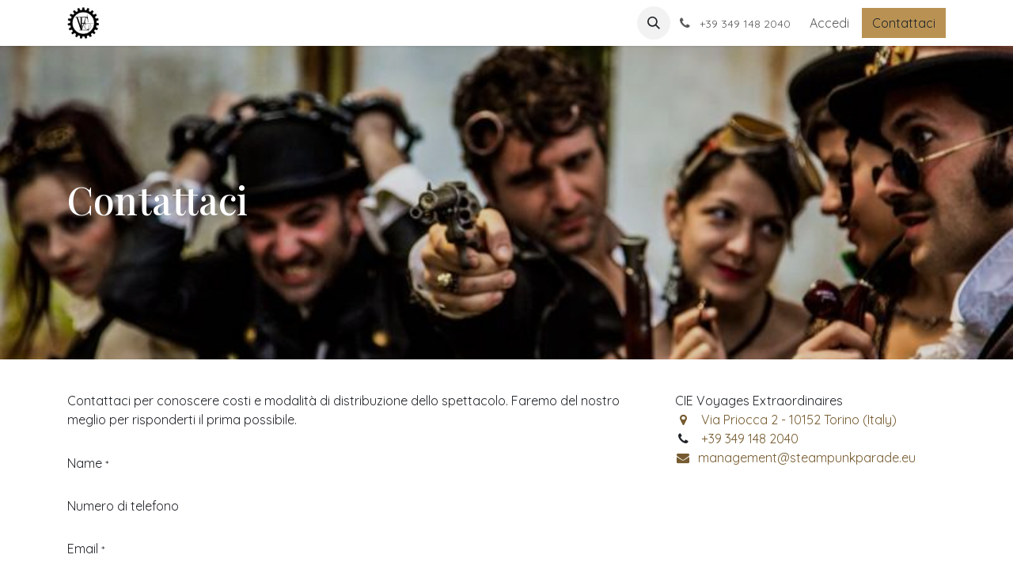

--- FILE ---
content_type: text/html; charset=utf-8
request_url: https://www.steampunkparade.eu/contactus
body_size: 8928
content:
<!DOCTYPE html>
<html lang="it-IT" data-website-id="2" data-main-object="website.page(20,)">
    <head>
        <meta charset="utf-8"/>
        <meta http-equiv="X-UA-Compatible" content="IE=edge"/>
        <meta name="viewport" content="width=device-width, initial-scale=1"/>
        <meta name="generator" content="Odoo"/>
            
        <meta property="og:type" content="website"/>
        <meta property="og:title" content="Contact Us | steampunkparade"/>
        <meta property="og:site_name" content="steampunkparade"/>
        <meta property="og:url" content="https://www.steampunkparade.eu/contactus"/>
        <meta property="og:image" content="https://www.steampunkparade.eu/web/image/website/2/logo?unique=636f701"/>
            
        <meta name="twitter:card" content="summary_large_image"/>
        <meta name="twitter:title" content="Contact Us | steampunkparade"/>
        <meta name="twitter:image" content="https://www.steampunkparade.eu/web/image/website/2/logo/300x300?unique=636f701"/>
        
        <link rel="canonical" href="https://www.steampunkparade.eu/contactus"/>
        
        <link rel="preconnect" href="https://fonts.gstatic.com/" crossorigin=""/>
        <title>Contact Us | steampunkparade</title>
        <link type="image/x-icon" rel="shortcut icon" href="/web/image/website/2/favicon?unique=636f701"/>
        <link rel="preload" href="/web/static/src/libs/fontawesome/fonts/fontawesome-webfont.woff2?v=4.7.0" as="font" crossorigin=""/>
        <link type="text/css" rel="stylesheet" href="/web/assets/2/3cde424/web.assets_frontend.min.css"/>
            <script src="/website/static/src/js/content/cookie_watcher.js"></script>
            <script>
                watch3rdPartyScripts(["youtu.be", "youtube.com", "youtube-nocookie.com", "instagram.com", "instagr.am", "ig.me", "vimeo.com", "dailymotion.com", "dai.ly", "youku.com", "tudou.com", "facebook.com", "facebook.net", "fb.com", "fb.me", "fb.watch", "tiktok.com", "x.com", "twitter.com", "t.co", "googletagmanager.com", "google-analytics.com", "google.com", "google.ad", "google.ae", "google.com.af", "google.com.ag", "google.al", "google.am", "google.co.ao", "google.com.ar", "google.as", "google.at", "google.com.au", "google.az", "google.ba", "google.com.bd", "google.be", "google.bf", "google.bg", "google.com.bh", "google.bi", "google.bj", "google.com.bn", "google.com.bo", "google.com.br", "google.bs", "google.bt", "google.co.bw", "google.by", "google.com.bz", "google.ca", "google.cd", "google.cf", "google.cg", "google.ch", "google.ci", "google.co.ck", "google.cl", "google.cm", "google.cn", "google.com.co", "google.co.cr", "google.com.cu", "google.cv", "google.com.cy", "google.cz", "google.de", "google.dj", "google.dk", "google.dm", "google.com.do", "google.dz", "google.com.ec", "google.ee", "google.com.eg", "google.es", "google.com.et", "google.fi", "google.com.fj", "google.fm", "google.fr", "google.ga", "google.ge", "google.gg", "google.com.gh", "google.com.gi", "google.gl", "google.gm", "google.gr", "google.com.gt", "google.gy", "google.com.hk", "google.hn", "google.hr", "google.ht", "google.hu", "google.co.id", "google.ie", "google.co.il", "google.im", "google.co.in", "google.iq", "google.is", "google.it", "google.je", "google.com.jm", "google.jo", "google.co.jp", "google.co.ke", "google.com.kh", "google.ki", "google.kg", "google.co.kr", "google.com.kw", "google.kz", "google.la", "google.com.lb", "google.li", "google.lk", "google.co.ls", "google.lt", "google.lu", "google.lv", "google.com.ly", "google.co.ma", "google.md", "google.me", "google.mg", "google.mk", "google.ml", "google.com.mm", "google.mn", "google.com.mt", "google.mu", "google.mv", "google.mw", "google.com.mx", "google.com.my", "google.co.mz", "google.com.na", "google.com.ng", "google.com.ni", "google.ne", "google.nl", "google.no", "google.com.np", "google.nr", "google.nu", "google.co.nz", "google.com.om", "google.com.pa", "google.com.pe", "google.com.pg", "google.com.ph", "google.com.pk", "google.pl", "google.pn", "google.com.pr", "google.ps", "google.pt", "google.com.py", "google.com.qa", "google.ro", "google.ru", "google.rw", "google.com.sa", "google.com.sb", "google.sc", "google.se", "google.com.sg", "google.sh", "google.si", "google.sk", "google.com.sl", "google.sn", "google.so", "google.sm", "google.sr", "google.st", "google.com.sv", "google.td", "google.tg", "google.co.th", "google.com.tj", "google.tl", "google.tm", "google.tn", "google.to", "google.com.tr", "google.tt", "google.com.tw", "google.co.tz", "google.com.ua", "google.co.ug", "google.co.uk", "google.com.uy", "google.co.uz", "google.com.vc", "google.co.ve", "google.co.vi", "google.com.vn", "google.vu", "google.ws", "google.rs", "google.co.za", "google.co.zm", "google.co.zw", "google.cat"]);
            </script>
        <script id="web.layout.odooscript" type="text/javascript">
            var odoo = {
                csrf_token: 'e4dac6a4a3e8fbcb4f86a9779168390263d7eae6o1800053353',
                debug: "",
            };
        </script>
        <script type="text/javascript">
            odoo.__session_info__ = {"is_admin": false, "is_system": false, "is_public": true, "is_internal_user": false, "is_website_user": true, "uid": null, "registry_hash": "3ca92c341b4b77dba5841597462be9cfec50c64675957b6cc600e2b21b728cd2", "is_frontend": true, "profile_session": null, "profile_collectors": null, "profile_params": null, "show_effect": true, "currencies": {"1": {"name": "EUR", "symbol": "\u20ac", "position": "after", "digits": [69, 2]}}, "quick_login": true, "bundle_params": {"lang": "it_IT", "website_id": 2}, "test_mode": false, "websocket_worker_version": "19.0-2", "translationURL": "/website/translations", "geoip_country_code": "US", "geoip_phone_code": 1, "lang_url_code": "it", "turnstile_site_key": "0x4AAAAAABasGInSRsA0dw4T", "add_to_cart_action": "stay"};
            if (!/(^|;\s)tz=/.test(document.cookie)) {
                const userTZ = Intl.DateTimeFormat().resolvedOptions().timeZone;
                document.cookie = `tz=${userTZ}; path=/`;
            }
        </script>
        <script type="text/javascript" defer="defer" src="/web/assets/2/cba28f2/web.assets_frontend_minimal.min.js" onerror="__odooAssetError=1"></script>
        <script type="text/javascript" data-src="/web/assets/2/daf50b4/web.assets_frontend_lazy.min.js" onerror="__odooAssetError=1"></script>
        
            <script id="tracking_code" async="async" src="about:blank" data-need-cookies-approval="true" data-nocookie-src="https://www.googletagmanager.com/gtag/js?id=G-12H8G3BP58"></script>
            <script id="tracking_code_config">
                window.dataLayer = window.dataLayer || [];
                function gtag(){dataLayer.push(arguments);}
                gtag('consent', 'default', {
                    'ad_storage': 'denied',
                    'ad_user_data': 'denied',
                    'ad_personalization': 'denied',
                    'analytics_storage': 'denied',
                });
                gtag('js', new Date());
                gtag('config', 'G-12H8G3BP58');
                function allConsentsGranted() {
                    gtag('consent', 'update', {
                        'ad_storage': 'granted',
                        'ad_user_data': 'granted',
                        'ad_personalization': 'granted',
                        'analytics_storage': 'granted',
                    });
                }
                    document.addEventListener(
                        "optionalCookiesAccepted",
                        allConsentsGranted,
                        {once: true}
                    );
            </script>
            
            <script type="application/ld+json">
{
    "@context": "http://schema.org",
    "@type": "Organization",
    "name": "Federico Toso - BaRdAmU.oRg",
    "logo": "https://www.steampunkparade.eu/logo.png?company=1",
    "url": "https://www.steampunkparade.eu"
}
            </script>

             
        
    </head>
    <body>
        



        <div id="wrapwrap" class="   ">
            <a class="o_skip_to_content btn btn-primary rounded-0 visually-hidden-focusable position-absolute start-0" href="#wrap">Passa al contenuto</a>
                <header id="top" data-anchor="true" data-name="Header" data-extra-items-toggle-aria-label="Pulsante articoli extra" class="   o_header_standard" style=" ">
    <nav data-name="Navbar" aria-label="Main" class="navbar navbar-expand-lg navbar-light o_colored_level o_cc d-none d-lg-block shadow-sm ">
        

            <div id="o_main_nav" class="o_main_nav container">
                
    <a data-name="Navbar Logo" href="/" class="navbar-brand logo me-4">
            
            <span role="img" aria-label="Logo of steampunkparade" title="steampunkparade"><img src="/web/image/website/2/logo/steampunkparade?unique=636f701" class="img img-fluid" width="95" height="40" alt="steampunkparade" loading="lazy"/></span>
        </a>
    
                
    <ul role="menu" id="top_menu" class="nav navbar-nav top_menu o_menu_loading  me-auto ">
        
                    

    <li role="presentation" class="nav-item ">
        <a role="menuitem" href="/" class="nav-link ">
            <span>Home</span>
        </a>
    </li>

    <li role="presentation" class="nav-item ">
        <a role="menuitem" href="/spettacolo" class="nav-link ">
            <span>Spettacolo</span>
        </a>
    </li>

    <li role="presentation" class="nav-item ">
        <a role="menuitem" href="/personaggi" class="nav-link ">
            <span>Personaggi</span>
        </a>
    </li>

    <li role="presentation" class="nav-item ">
        <a role="menuitem" href="/about-us" class="nav-link ">
            <span>Compagnia</span>
        </a>
    </li>

    <li role="presentation" class="nav-item ">
        <a role="menuitem" href="/media" class="nav-link ">
            <span>Media</span>
        </a>
    </li>

    <li role="presentation" class="nav-item ">
        <a role="menuitem" href="/contactus" class="nav-link active">
            <span>Contatti</span>
        </a>
    </li>
                
    </ul>
                
                <ul class="navbar-nav align-items-center gap-2 flex-shrink-0 justify-content-end ps-3">
                    
        <li class=" divider d-none"></li> 
        <li class="o_wsale_my_cart d-none ">
            <a href="/shop/cart" aria-label="Carrello e-commerce" class="o_navlink_background btn position-relative rounded-circle p-1 text-center text-reset">
                <div class="">
                    <i class="fa fa-shopping-cart fa-stack"></i>
                    <sup class="my_cart_quantity badge bg-primary position-absolute top-0 end-0 mt-n1 me-n1 rounded-pill d-none">0</sup>
                </div>
            </a>
        </li>
        <li class="">
                <div class="modal fade css_editable_mode_hidden" id="o_search_modal" aria-hidden="true" tabindex="-1">
                    <div class="modal-dialog modal-lg pt-5">
                        <div class="modal-content mt-5">
    <form method="get" class="o_searchbar_form s_searchbar_input " action="/website/search" data-snippet="s_searchbar_input">
            <div role="search" class="input-group input-group-lg">
        <input type="search" name="search" class="search-query form-control oe_search_box border border-end-0 p-3 border-0 bg-light" placeholder="Ricerca..." data-search-type="all" data-limit="5" data-display-image="true" data-display-description="true" data-display-extra-link="true" data-display-detail="true" data-order-by="name asc"/>
        <button type="submit" aria-label="Cerca" title="Cerca" class="btn oe_search_button border border-start-0 px-4 bg-o-color-4">
            <i class="oi oi-search"></i>
        </button>
    </div>

            <input name="order" type="hidden" class="o_search_order_by oe_unremovable" value="name asc"/>
            
        </form>
                        </div>
                    </div>
                </div>
                <a data-bs-target="#o_search_modal" data-bs-toggle="modal" role="button" title="Cerca" href="#" class="btn rounded-circle p-1 lh-1 o_navlink_background text-reset o_not_editable">
                    <i class="oi oi-search fa-stack lh-lg"></i>
                </a>
        </li>
                    
        <li class="">
                <div data-name="Text" class="s_text_block ">
                    <a href="tel:+393491482040" class="nav-link o_nav-link_secondary p-2" aria-describedby="popover555485">
                        <i class="fa fa-1x fa-fw fa-phone me-1" contenteditable="false"></i>
                        <span class="o_force_ltr"><small>+39 349 148 2040</small></span>
                    </a>
                </div>
        </li>
                    
                    
                    
            <li class=" o_no_autohide_item">
                <a href="/web/login" class="o_nav_link_btn nav-link border px-3">Accedi</a>
            </li>
                    
                    
        <li class="">
            <div class="oe_structure oe_structure_solo ">
                <section class="oe_unremovable oe_unmovable s_text_block" data-snippet="s_text_block" data-name="Text">
                    <div class="container">
                        <a href="/contactus" class="oe_unremovable btn btn-primary btn_cta">Contattaci</a>
                    </div>
                </section>
            </div>
        </li>
                </ul>
            </div>
        
    </nav>

    <nav data-name="Navbar" aria-label="Mobile" class="navbar  navbar-light o_colored_level o_cc o_header_mobile d-block d-lg-none shadow-sm ">
        

        <div class="o_main_nav container flex-wrap justify-content-between">
            <div class="d-flex flex-grow-1">
                
    <a data-name="Navbar Logo" href="/" class="navbar-brand logo ">
            
            <span role="img" aria-label="Logo of steampunkparade" title="steampunkparade"><img src="/web/image/website/2/logo/steampunkparade?unique=636f701" class="img img-fluid" width="95" height="40" alt="steampunkparade" loading="lazy"/></span>
        </a>
    
                <ul class="o_header_mobile_buttons_wrap navbar-nav d-flex flex-row align-items-center gap-2 mb-0 ms-auto">
        <li class=" divider d-none"></li> 
        <li class="o_wsale_my_cart d-none ">
            <a href="/shop/cart" aria-label="Carrello e-commerce" class="o_navlink_background_hover btn position-relative rounded-circle border-0 p-1 text-reset">
                <div class="">
                    <i class="fa fa-shopping-cart fa-stack"></i>
                    <sup class="my_cart_quantity badge bg-primary position-absolute top-0 end-0 mt-n1 me-n1 rounded-pill d-none">0</sup>
                </div>
            </a>
        </li></ul>
            </div>
            <button class="nav-link btn p-2 o_not_editable" type="button" data-bs-toggle="offcanvas" data-bs-target="#top_menu_collapse_mobile" aria-controls="top_menu_collapse_mobile" aria-expanded="false" aria-label="Commuta navigazione">
                <span class="navbar-toggler-icon"></span>
            </button>
            <div id="top_menu_collapse_mobile" class="offcanvas offcanvas-end o_navbar_mobile">
                <div class="offcanvas-header justify-content-end o_not_editable">
                    <button type="button" class="nav-link btn-close" data-bs-dismiss="offcanvas" aria-label="Chiudi"></button>
                </div>
                <div class="offcanvas-body d-flex flex-column justify-content-between h-100 w-100 pt-0">
                    <ul class="navbar-nav">
                        
        <li class="">
    <form method="get" class="o_searchbar_form s_searchbar_input " action="/website/search" data-snippet="s_searchbar_input">
            <div role="search" class="input-group mb-3">
        <input type="search" name="search" class="search-query form-control oe_search_box rounded-start-pill text-bg-light ps-3 border-0 bg-light" placeholder="Ricerca..." data-search-type="all" data-limit="0" data-display-image="true" data-display-description="true" data-display-extra-link="true" data-display-detail="true" data-order-by="name asc"/>
        <button type="submit" aria-label="Cerca" title="Cerca" class="btn oe_search_button rounded-end-pill bg-o-color-3 pe-3">
            <i class="oi oi-search"></i>
        </button>
    </div>

            <input name="order" type="hidden" class="o_search_order_by oe_unremovable" value="name asc"/>
            
        </form>
        </li>
                        
                        <li>
    <ul role="menu" class="nav navbar-nav top_menu  o_mega_menu_is_offcanvas mx-n3  ">
        
                                

    <li role="presentation" class="nav-item border-top  px-0">
        <a role="menuitem" href="/" class="nav-link p-3 text-wrap ">
            <span>Home</span>
        </a>
    </li>

    <li role="presentation" class="nav-item border-top  px-0">
        <a role="menuitem" href="/spettacolo" class="nav-link p-3 text-wrap ">
            <span>Spettacolo</span>
        </a>
    </li>

    <li role="presentation" class="nav-item border-top  px-0">
        <a role="menuitem" href="/personaggi" class="nav-link p-3 text-wrap ">
            <span>Personaggi</span>
        </a>
    </li>

    <li role="presentation" class="nav-item border-top  px-0">
        <a role="menuitem" href="/about-us" class="nav-link p-3 text-wrap ">
            <span>Compagnia</span>
        </a>
    </li>

    <li role="presentation" class="nav-item border-top  px-0">
        <a role="menuitem" href="/media" class="nav-link p-3 text-wrap ">
            <span>Media</span>
        </a>
    </li>

    <li role="presentation" class="nav-item border-top border-bottom px-0">
        <a role="menuitem" href="/contactus" class="nav-link p-3 text-wrap active">
            <span>Contatti</span>
        </a>
    </li>
                            
    </ul>
                        </li>
                        
        <li class="">
                <div data-name="Text" class="s_text_block mt-2">
                    <a href="tel:+393491482040" class="nav-link o_nav-link_secondary p-2" aria-describedby="popover555485">
                        <i class="fa fa-1x fa-fw fa-phone me-1" contenteditable="false"></i>
                        <span class="o_force_ltr"><small>+39 349 148 2040</small></span>
                    </a>
                </div>
        </li>
                        
                    </ul>
                    <ul class="navbar-nav gap-2 mt-3 w-100">
                        
                        
            <li class=" o_no_autohide_item">
                <a href="/web/login" class="nav-link o_nav_link_btn w-100 border text-center">Accedi</a>
            </li>
                        
                        
        <li class="">
            <div class="oe_structure oe_structure_solo ">
                <section class="oe_unremovable oe_unmovable s_text_block" data-snippet="s_text_block" data-name="Text">
                    <div class="container">
                        <a href="/contactus" class="oe_unremovable btn btn-primary btn_cta w-100">Contattaci</a>
                    </div>
                </section>
            </div>
        </li>
                    </ul>
                </div>
            </div>
        </div>
    
    </nav>
    </header>
                <main>
                    
    <span class="hidden" data-for="contactus_form" data-values="{&#39;email_to&#39;: &#39;instabilefede@gmail.com&#39;, &#39;name&#39;: &#39;&#39;, &#39;phone&#39;: &#39;&#39;, &#39;email_from&#39;: &#39;&#39;, &#39;company&#39;: &#39;&#39;, &#39;subject&#39;: &#39;&#39;, &#39;contact_name&#39;: &#39;&#39;, &#39;partner_name&#39;: &#39;&#39;, &#39;description&#39;: &#39;&#39;}"></span>
    <div id="wrap" class="oe_structure oe_empty">
      <section class="s_title bg-black-50 pt24 pb24 o_colored_level o_half_screen_height s_parallax_no_overflow_hidden oe_img_bg o_bg_img_center" data-vcss="001" data-snippet="s_title" data-scroll-background-ratio="0" data-name="Title" style="background-image: url(&#34;/web/image/909-12b6955e/head-11.jpg&#34;);">
        <div class="o_we_bg_filter bg-black-15" style=""></div>
        <div class="container">
          <h1>Contattaci</h1>
        </div>
      </section>
      <section class="s_text_block pt40 pb40 o_colored_level" data-snippet="s_text_block" data-name="Text" style="background-image: none;">
        <div class="s_allow_columns container">
          <div class="row align-items-start" style="" data-bs-original-title="" title="" aria-describedby="tooltip332759">
            <div class="mt-4 mt-lg-0 o_colored_level g-col-lg-8 g-height-10 col-lg-8" style="">
              <p>
                                    Contattaci per conoscere costi e modalità di distribuzione dello spettacolo. Faremo del nostro meglio per risponderti il prima possibile.
                                </p>
              <section class="s_website_form" data-vcss="001" data-snippet="s_website_form" data-name="Form">
                <div class="container">
                  <form id="contactus_form" action="/website/form/" method="post" enctype="multipart/form-data" class="o_mark_required" data-mark="*" data-model_name="mail.mail" data-success-mode="redirect" data-success-page="/contactus-thank-you" data-pre-fill="true">
                    <div class="s_website_form_rows row s_col_no_bgcolor">
                      <div class="mb-0 py-2 col-12 s_website_form_field s_website_form_custom s_website_form_required" data-type="char" data-name="Field">
                        <div class="row s_col_no_resize s_col_no_bgcolor">
                          <label class="col-form-label col-sm-auto s_website_form_label" style="width: 200px" for="contact1">
                            <span class="s_website_form_label_content">Name</span>
                            <span class="s_website_form_mark"> *</span>
                          </label>
                          <div class="col-sm">
                            <input id="contact1" type="text" class="form-control s_website_form_input" name="name" required="" data-fill-with="name"/>
                          </div>
                        </div>
                      </div>
                      <div class="mb-0 py-2 col-12 s_website_form_field s_website_form_custom" data-type="char" data-name="Field">
                        <div class="row s_col_no_resize s_col_no_bgcolor">
                          <label class="col-form-label col-sm-auto s_website_form_label" style="width: 200px" for="contact2">
                            <span class="s_website_form_label_content">Numero di telefono</span>
                          </label>
                          <div class="col-sm">
                            <input id="contact2" type="tel" class="form-control s_website_form_input" name="phone" data-fill-with="phone"/>
                          </div>
                        </div>
                      </div>
                      <div class="mb-0 py-2 col-12 s_website_form_field s_website_form_required" data-type="email" data-name="Field">
                        <div class="row s_col_no_resize s_col_no_bgcolor">
                          <label class="col-form-label col-sm-auto s_website_form_label" style="width: 200px" for="contact3">
                            <span class="s_website_form_label_content">Email</span>
                            <span class="s_website_form_mark"> *</span>
                          </label>
                          <div class="col-sm">
                            <input id="contact3" type="email" class="form-control s_website_form_input" name="email_from" required="" data-fill-with="email"/>
                          </div>
                        </div>
                      </div>
                      <div class="mb-0 py-2 col-12 s_website_form_field s_website_form_custom" data-type="char" data-name="Field">
                        <div class="row s_col_no_resize s_col_no_bgcolor">
                          <label class="col-form-label col-sm-auto s_website_form_label" style="width: 200px" for="contact4">
                            <span class="s_website_form_label_content">Azienda</span>
                          </label>
                          <div class="col-sm">
                            <input id="contact4" type="text" class="form-control s_website_form_input" name="company" data-fill-with="commercial_company_name"/>
                          </div>
                        </div>
                      </div>
                      <div class="mb-0 py-2 col-12 s_website_form_field s_website_form_required" data-type="char" data-name="Field">
                        <div class="row s_col_no_resize s_col_no_bgcolor">
                          <label class="col-form-label col-sm-auto s_website_form_label" style="width: 200px" for="contact5">
                            <span class="s_website_form_label_content">Oggetto</span>
                            <span class="s_website_form_mark"> *</span>
                          </label>
                          <div class="col-sm">
                            <input id="contact5" type="text" class="form-control s_website_form_input" name="subject" required=""/>
                          </div>
                        </div>
                      </div>
                      <div class="mb-0 py-2 col-12 s_website_form_field s_website_form_custom s_website_form_required" data-type="text" data-name="Field">
                        <div class="row s_col_no_resize s_col_no_bgcolor">
                          <label class="col-form-label col-sm-auto s_website_form_label" style="width: 200px" for="contact6">
                            <span class="s_website_form_label_content">Domanda</span>
                          </label>
                          <div class="col-sm">
                            <textarea id="contact6" class="form-control s_website_form_input" name="description" required=""></textarea>
                          </div>
                        </div>
                      </div>
                      <div class="mb-0 py-2 col-12 s_website_form_field s_website_form_dnone">
                        <div class="row s_col_no_resize s_col_no_bgcolor">
                          <label class="col-form-label col-sm-auto s_website_form_label" style="width: 200px" for="contact7">
                            <span class="s_website_form_label_content">E-mail a</span>
                          </label>
                          <div class="col-sm">
                            <input id="contact7" type="hidden" class="form-control s_website_form_input" name="email_to"/>
                          <input type="hidden" value="28db6546323532dbc85dd79526b678af9824422b789f7c909b28704e73cba1bf" class="form-control s_website_form_input s_website_form_custom" name="website_form_signature"/></div>
                        </div>
                      </div>
                      <div class="mb-0 py-2 col-12 s_website_form_submit" data-name="Submit Button">
                        <div style="width: 200px;" class="s_website_form_label"></div>
                        <a href="#" role="button" class="btn btn-primary btn-lg s_website_form_send">Invia</a>
                        <span id="s_website_form_result"></span>
                      </div>
                    </div>
                  </form>
                </div>
              </section>
            </div>
            <div class="mt-4 mt-lg-0 o_colored_level g-col-lg-4 g-height-10 col-lg-4" style="">
              <ul class="list-unstyled mb-0 ps-2" data-bs-original-title="" title="" aria-describedby="tooltip530599">
                <li>CIE Voyages Extraordinaires</li>
                <li>
                  <a href="https://goo.gl/maps/PwSVi5jTSeNb9iTF6" target="_blank">
                    <i class="fa fa-map-marker fa-fw me-2"></i>
                    <span class="o_force_ltr">Via Priocca 2 - 10152 Torino (Italy)</span>
                  </a>
                </li>
                <li>
                  <i class="fa fa-phone fa-fw me-2"></i>
                  <a href="tel: +39 349 148 2040">
                    <span class="o_force_ltr">+39 349 148 2040</span>
                  </a>
                  <span class="o_force_ltr"></span>
                </li>
                <li data-bs-original-title="" title="" aria-describedby="tooltip957989">
                  <a href="mailto:management@steampunkparade.eu" data-bs-original-title="" title=""><i class="fa fa-1x fa-fw fa-envelope me-2"></i>management@steampunkparade.eu</a>
                </li>
              </ul>
            </div>
          </div>
        </div>
      </section>
    </div>
  
        <div id="o_shared_blocks" class="oe_unremovable"></div>
                </main>
                <footer id="bottom" data-anchor="true" data-name="Footer" class="o_footer o_colored_level o_cc ">
                    <div id="footer" class="oe_structure oe_structure_solo" style="">
      <section class="s_title pt48 pb24" data-vcss="001" data-snippet="s_title" data-name="Title" style="background-image: none;">
        <div class="container s_allow_columns">
          <h4>Spettacolo per spazi pubblici</h4>
        </div>
      </section>
      <section class="s_text_block pb32" data-snippet="s_text_block" data-name="Text" style="background-image: none;" data-bs-original-title="" title="" aria-describedby="tooltip96228">
        <div class="container">
          <div class="row">
            <div class="col-lg-5 o_colored_level">
              <p>La Steampunk Parade, non è una semplice parata di personaggi e costumi, ma un "main show"&nbsp; di teatro e circo, che si sviluppa lungo una drammaturgia riscritta ogni volta in situ. Verificare prima se è adattabile al contesto.</p>
            </div>
            <div class="col-lg-3 offset-lg-1 o_colored_level" style="">
              <p class="text-muted"><strong>Voyages Extraordinaires</strong><br/>Torino/Bologna&nbsp;<br/>Italia<br/>Mondo<br/></p>
            </div>
            <div class="col-lg-3 o_colored_level" style="">
              <ul class="list-unstyled mb-2">
                <li data-bs-original-title="" title="" aria-describedby="tooltip184613">
                  <i class="fa fa-phone fa-fw me-2" contenteditable="false"></i>
                  <span class="o_force_ltr">
                    <a href="tel:+39 349 148 2040" data-bs-original-title="" title="">+39 349 148 2040</a>
                  </span>
                </li>
                <li data-bs-original-title="" title="" aria-describedby="tooltip466165">
                  <a href="mailto:management@steampunkparade.com" data-bs-original-title="" title="">
                    <i class="fa fa-envelope fa-fw me-2" data-bs-original-title="" title="" aria-describedby="tooltip600350" contenteditable="false"></i>
                    <span>
                      <span>management@steampunkparade.com</span>
                    </span>
                  </a>
                </li>
              </ul>
              <div class="s_social_media text-start o_not_editable no_icon_color" data-snippet="s_social_media" data-name="Social Media" contenteditable="false">
                <h5 class="s_social_media_title d-none">Seguici</h5>
                <a href="/website/social/facebook" class="s_social_media_facebook" target="_blank">
                  <i class="fa fa-2x m-1 fa-facebook" contenteditable="false"></i>
                </a>
                <a href="/website/social/instagram" class="s_social_media_instagram" target="_blank">
                  <i class="fa fa-2x fa-instagram m-1" contenteditable="false"></i>
                </a>
                <a href="https://vimeo.com/157264406" class="s_social_media_vimeo" target="_blank">
                  <i class="fa fa-2x m-1 fa-vimeo" contenteditable="false"></i>
                </a>
                <a href="/website/social/youtube" class="s_social_media_youtube" target="_blank">
                  <i class="fa fa-2x m-1 fa-youtube" contenteditable="false"></i>
                </a>
              </div>
            </div>
          </div>
        </div>
      </section>
    </div>
  <div class="o_footer_copyright o_colored_level o_cc" data-name="Copyright">
                        <div class="container py-3">
                            <div class="row row-gap-2">
                                <div class="col-sm text-center text-sm-start text-muted">
                                    <span class="o_footer_copyright_name me-2">Copyright ©&nbsp;Voyages Extraordinaires - Federico Toso</span>
                                </div>
                                <div class="text-center o_not_editable small col-md mt-auto mb-0 text-md-end">
        <div class="o_brand_promotion">
        Fornito da 
            <a target="_blank" class="badge text-bg-light" href="http://www.odoo.com?utm_source=db&amp;utm_medium=website">
                <img alt="Odoo" src="/web/static/img/odoo_logo_tiny.png" width="62" height="20" style="width: auto; height: 1em; vertical-align: baseline;" loading="lazy"/>
            </a>
        - 
                    Il n° 1 tra gli <a target="_blank" href="http://www.odoo.com/app/ecommerce?utm_source=db&amp;utm_medium=website">e-commerce open source</a>
                
        </div>
                                </div>
                            </div>
                        </div>
                    </div>
                </footer>
    <div id="website_cookies_bar" class="s_popup o_snippet_invisible o_no_save d-none" data-name="Cookies Bar" data-vcss="001" data-invisible="1">
      <div class="modal s_popup_bottom s_popup_no_backdrop o_cookies_discrete modal_shown" data-show-after="500" data-display="afterDelay" data-consents-duration="999" data-bs-focus="false" data-bs-backdrop="false" data-bs-keyboard="false" tabindex="-1" style="display: none;" aria-hidden="true">
        <div class="modal-dialog d-flex s_popup_size_full">
          <div class="modal-content oe_structure">
            <section class="o_colored_level o_cc o_cc1">
              <div class="container">
                <div class="row">
                  <div class="col-lg-8 pt16">
                    <p>
                      <span class="pe-1">Usiamo cookies per fornire una migliore esperienza utente su questo sito.</span>
                      <a href="/cookie-policy" class="o_cookies_bar_text_policy btn btn-link btn-sm px-0">Politica sui cookie</a>
                    </p>
                  </div>
                  <div class="col-lg-4 text-end pt16 pb16">
                    <a href="#" id="cookies-consent-essential" role="button" class="js_close_popup btn btn-outline-primary rounded-circle btn-sm px-2">Solo essenziali</a>
                    <a href="#" id="cookies-consent-all" role="button" class="js_close_popup btn btn-outline-primary rounded-circle btn-sm">Accetto</a>
                  </div>
                </div>
              </div>
            </section>
          </div>
        </div>
      </div>
    </div>
            </div>
        
        </body>
</html>